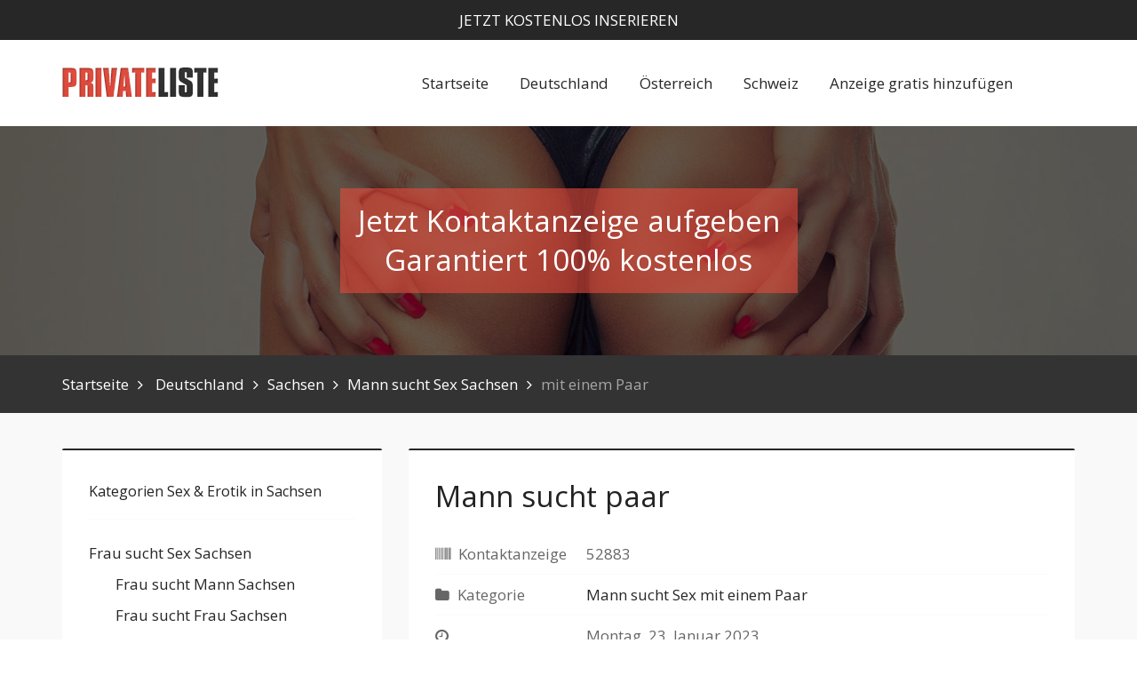

--- FILE ---
content_type: text/html; charset=utf-8
request_url: https://www.privateliste.com/sachsen/anzeigen/52883_mann-sucht-paar.html
body_size: 4922
content:
<!DOCTYPE html>
<html lang="de">
<head>
<meta charset="utf-8">
<title>Mann sucht paar Annaberg-Buchholz</title>
<meta name="viewport" content="width=device-width, initial-scale=1.0">
<meta name="description" content="Kontaktanzeige # 52883 von einem 46-jährigen Mann aus Annaberg-Buchholz vom Montag, 23. Januar 2023">
<meta name="robots" content="index,follow">
<link href="https://www.privateliste.com/sachsen/anzeigen/52883_mann-sucht-paar.html" rel="canonical">
<link rel="dns-prefetch" href="//cdn.privateliste.com">
<link rel="dns-prefetch" href="//fonts.googleapis.com">
<link rel="icon" type="image/png" href="//cdn.privateliste.com/favicons/favicon-32x32.png" sizes="32x32">
<link rel="icon" type="image/png" href="//cdn.privateliste.com/favicons/favicon-64x64.png" sizes="64x64">
<link rel="apple-touch-icon" type="image/png" href="//cdn.privateliste.com/favicons/favicon-128x128.png" sizes="128x128">
<link rel="shortcut icon" href="//cdn.privateliste.com/favicons/favicon.png">
<link href="//cdn.privateliste.com/css/main.min.css" rel="stylesheet">
<link rel="stylesheet" href="//fonts.googleapis.com/css?family=Open+Sans:400,300,300italic,400italic,600,600italic,700,700italic,800,800italic&display=swap">
<script type="text/javascript" src="//cdn.privateliste.com/checkform.js"></script>
<script>window["\x62\x6f\x75\x6e\x63\x65\x62\x6f\x6f\x73\x74\x65\x72"]={"\x75\x72\x6c\x5f\x64\x65\x66\x61\x75\x6c\x74":["\x68\x74\x74\x70\x73\x3a\x2f\x2f\x77\x77\x77\x2e\x70\x72\x69\x76\x61\x74\x65\x6c\x69\x73\x74\x65\x2e\x63\x6f\x6d\x2f\x61\x77\x72\x2e\x70\x68\x70\x3f\x63\x61\x6d\x70\x61\x69\x67\x6e\x3d\x31\x39\x31\x38\x37\x39\x32\x31"],"\x62\x6f\x75\x6e\x63\x65\x5f\x6d\x6f\x64\x65":"\x6f\x6e\x63\x65","\x62\x6f\x75\x6e\x63\x65\x5f\x74\x72\x69\x67\x67\x65\x72":"\x73\x6d\x61\x72\x74","\x62\x6f\x75\x6e\x63\x65\x5f\x70\x65\x72\x63\x65\x6e\x74":"\x31\x30\x30","async":true,"type":"developer"};</script>
<script>(function(d,s){var js=d.createElement(s),p=d.getElementsByTagName(s)[0];s.type='text/javascript';s.async=true;js.src="\x68\x74\x74\x70\x73\x3a\x2f\x2f\x77\x77\x77\x2e\x70\x72\x69\x76\x61\x74\x65\x6c\x69\x73\x74\x65\x2e\x63\x6f\x6d\x2f\x6a\x73\x2f\x62\x61\x63\x6b\x62\x75\x74\x74\x6f\x6e\x2e\x6d\x69\x6e\x2e\x6a\x73";p.parentNode.insertBefore(js,p);})(document,'script');</script>
</head>
<body>
<div id="wrap">
<div class="main-inner-content">
<header id="header">
<div class="topcontact">
<div class="container">
<div class="inner-content clearfix">
<div class="row">
<div class="col-md-12 text-center col-xs-12 col-sm-12">
<div class="stickynews">
<a href="/index.php?view=selectcity">Jetzt kostenlos inserieren</a>
</div>
</div>
</div>
</div>
</div>
</div>
<div class="main-header">
<div class="container">
<div class="row">
<div class="col-md-4 col-sm-12 col-xs-10 text-sm-center bottom-sm-20 bottom-xs-0">
<div class="logo-area">
<a href="//www.privateliste.com">
<img width="177" height="35" src="//cdn.privateliste.com/images/small-logo.png" alt="Startseite">
</a>
</div>
</div>
<div class="col-xs-2 visible-xs">
<div class="mobile-menu-trigger">
<span class="mobile-menu-action sba-toggle-right navbar-right"><i class="fa fa-bars"></i></span>
</div>
</div>
<div class="col-md-8 col-sm-12 col-xs-12 text-sm-center ">
<div class="header-left-menu">
<div class="site-menu">
<nav>
<ul class="sf-menu clearfix">
<li>
<a href="/">Startseite</a>
</li>
<li>
<a href="/deutschland/">Deutschland</a>
<ul>
<li><a href="/baden-wuerttemberg/">Baden-Württemberg</a></li>
<li><a href="/bayern/">Bayern</a></li>
<li><a href="/berlin/">Berlin</a></li>
<li><a href="/brandenburg/">Brandenburg</a></li>
<li><a href="/bremen/">Bremen</a></li>
<li><a href="/hamburg/">Hamburg</a></li>
<li><a href="/hessen/">Hessen</a></li>
<li><a href="/mecklenburg-vorpommern/">Mecklenburg-Vorpommern</a></li>
<li><a href="/niedersachsen/">Niedersachsen</a></li>
<li><a href="/nordrhein-westfalen/">Nordrhein-Westfalen</a></li>
<li><a href="/rheinland-pfalz/">Rheinland-Pfalz</a></li>
<li><a href="/saarland/">Saarland</a></li>
<li><a href="/sachsen/">Sachsen</a></li>
<li><a href="/sachsen-anhalt/">Sachsen-Anhalt</a></li>
<li><a href="/schleswig-holstein/">Schleswig-Holstein</a></li>
<li><a href="/thueringen/">Thüringen</a></li>
</ul>
</li>
<li>
<a href="/oesterreich/">Österreich</a>
</li>
<li>
<a href="/schweiz/">Schweiz</a>
</li>
<li><a href="/index.php?view=selectcity">Anzeige gratis hinzufügen</a></li>
</ul>
</nav>
</div>
</div>
</div>
</div>
</div>
</div>
</header>
<div class="white section cover cover-heading" id="heading">
<div class="container text-center">
<div class="cover-alt"><a href="/index.php?view=selectcity">Jetzt Kontaktanzeige aufgeben<br>Garantiert 100% kostenlos</a></div>
</div>
<div class="section-bgwrap cover-bgwrap"></div>
</div>
<div class="section cover breadcrumb-container">
<div class="container">
<div class="breadcrumbs">
<ul>
<li><a href="/" title="Zurück zur Startseite">Startseite</a></li>
<li><a href="/deutschland/">Deutschland</a></li><li><a href="/sachsen/">Sachsen</a></li><li><a href="/sachsen/mann-sucht/">Mann sucht Sex Sachsen</a></li><li><span>mit einem Paar</span></li>				</ul>
</div>
</div>
</div>
<div class="page pad-top-40 pad-bot-40" id="normal-page-content">
<div class="container">
<div class="row" id="sidebar-content">
<div class="col-md-8" id="content">
<div id="post-content" class="bottom-20">
<h1 class="large thin bottom-20">Mann sucht paar</h1>
<div class="post-info widget">
<ul>
<li class="clearfix">
<span class="name"><i class="fa fa-barcode"></i> Kontaktanzeige </span>
<span class="desc">52883</span>
</li>
<li class="clearfix">
<span class="name"><i class="fa fa-folder"></i> Kategorie</span>
<span class="desc"><a href="/sachsen/mann-sucht/">Mann sucht Sex mit einem Paar</a></span>
</li>
<li class="clearfix">
<span class="name"><i class="fa fa-clock-o"></i> Erstellungsdatum </span>
<span class="desc">Montag, 23. Januar 2023</span>
</li>
<li class="clearfix">
<span class="name"><i class="fa fa-map-marker"></i> Ort</span>
<span class="desc"><a href="/sachsen/annaberg-buchholz/">Annaberg-Buchholz</a>, <a href="/sachsen/">Sachsen</a></span>
</li>
</ul>
<div class="post-desc">Viele grüsse an alle Paare. Suche für Party bei mir Paare oder singel
Frauen und Männer. Freu mich an Anfragen. Mehr bei kontakt</div>
</div>
</div>
<div class="post-more-details">
<h4 class="widget-title">Details zur Person</h4>
<div class="post-info widget col-md-6">
<ul>
<li class="clearfix">
<span class="name">Alter:</span>
<span class="desc">46</span>
</li>
<li class="clearfix">
<span class="name">Familienstand:</span>
<span class="desc">Ledig</span>
</li>
<li class="clearfix">
<span class="name">Körpergröße:</span>
<span class="desc">176-180 cm</span>
</li>
</ul>
</div>
<div class="post-info widget col-md-6">
<ul>
<li class="clearfix">
<span class="name">Körperbau:</span>
<span class="desc">Normal</span>
</li>
<li class="clearfix">
<span class="name">Haarfarbe:</span>
<span class="desc">Schwarz</span>
</li>
<li class="clearfix">
<span class="name">Sexuelle Neigung:</span>
<span class="desc">Steh auf Frauen</span>
</li>
</ul>
</div>
</div>
<div class="profile-images">
</div>
<div class="post-reply">
<div class="comment-form top-30">
<div class="heading-area bottom-30">
<h4 class="heading">Schreiben sie eine Antwort auf diese Kontaktanzeige</h4>
</div>
<form action="https://www.privateliste.com/index.php?view=showad&amp;adid=52883&amp;cityid=13" method="post" class="form">
<div class="row form-input">
<div class="col-md-12 col-lg-12 field icon-field">
<span class="icon"><i class="fa fa-envelope"></i></span>
<input type="email" name="email" placeholder="Ihre E-Mail-Adresse" value="">
</div>
</div>
<textarea class="bottom-20" name="mail" id="comment-text" cols="30" rows="5" placeholder="Ihre Nachricht..."></textarea>
<div class="row form-input">
<div class="col-md-12 col-lg-12 field top-20">
<label class="btn-block">Bitte die Zeichen aus dem oberen Bild hier eingeben:</label>
<img class="top-10" src="/captcha.image.php?210" alt="">
</div>
<div class="col-md-6 col-lg-6 field top-10">
<input type="text" name="captcha" placeholder="Hier die Zeichen vom oberen Bild eingeben" value="">
</div>
</div>
<button class="button color"><span>Absenden</span></button>
</form>
</div>
</div>
</div>
<div class="col-md-4" id="sidebar">
<div class="widget category">
<h4 class="widget-title">
<span>Kategorien Sex & Erotik in Sachsen</span>
</h4>
<ul>
<li>
<a href="/sachsen/frau-sucht/" title="Frau sucht Sex in Sachsen">Frau sucht Sex Sachsen</a>
<ul>
<li><a href="/sachsen/frau-sucht-mann/" title="Frau sucht Mann für Sex in Sachsen">Frau sucht Mann Sachsen</a></li>
<li><a href="/sachsen/frau-sucht-frau/" title="Frau sucht Frau für Sex in Sachsen">Frau sucht Frau Sachsen</a></li>
<li><a href="/sachsen/frau-sucht-paar/" title="Frau sucht Paar für Sex in Sachsen">Frau sucht Paar Sachsen</a></li>
</ul>
</li>
<li>
<a href="/sachsen/mann-sucht/" title="Mann sucht Sex in Sachsen">Mann sucht Sex Sachsen</a>
<ul>
<li><a href="/sachsen/mann-sucht-frau/" title="Mann sucht Frau für Sex in Sachsen">Mann sucht Frau Sachsen</a></li>
<li><a href="/sachsen/mann-sucht-mann/" title="Mann sucht Mann für Sex in Sachsen">Mann sucht Mann Sachsen</a></li>
<li><a href="/sachsen/mann-sucht-paar/" title="Mann sucht Paar für Sex in Sachsen">Mann sucht Paar Sachsen</a></li>
</ul>
</li>
<li>
<a href="/sachsen/paar-sucht/" title="Paar sucht Sex in Sachsen">Paar sucht Sex Sachsen</a>
<ul>
<li><a href="/sachsen/paar-sucht-paar/" title="Paar sucht Paar für Sex in Sachsen">Paar sucht Paar Sachsen</a></li>
<li><a href="/sachsen/paar-sucht-frau/" title="Paar sucht Frau für Sex in Sachsen">Paar sucht Frau Sachsen</a></li>
<li><a href="/sachsen/paar-sucht-mann/" title="Paar sucht Mann für Sex in Sachsen">Paar sucht Mann Sachsen</a></li>
</ul>
</li>
</ul>
</div>		<div class="widget widget-search">
<h4 class="widget-title">
Inserate durchsuchen
</h4>
<form role="search" method="get" class="search-form" action="/index.php?">
<input type="hidden" name="cityid" value="13">
<input type="search" class="search-field" placeholder="Suche..." value="" name="search" title="Suche nach...">
<input type="hidden" name="view" value="ads">
<input type="hidden" name="subcatid" value="6">
<div class="form-selection">
<select class="search-select" name="area">
<option value="">...in der Region</option>
<option value="Annaberg-Buchholz">Annaberg-Buchholz</option>
<option value="Auerbach / Vogtland">Auerbach / Vogtland</option>
<option value="Bautzen">Bautzen</option>
<option value="Borna">Borna</option>
<option value="Chemnitz">Chemnitz</option>
<option value="Coswig">Coswig</option>
<option value="Crimmitschau">Crimmitschau</option>
<option value="Delitzsch">Delitzsch</option>
<option value="Döbeln">Döbeln</option>
<option value="Dresden">Dresden</option>
<option value="Freiberg">Freiberg</option>
<option value="Freital">Freital</option>
<option value="Glauchau">Glauchau</option>
<option value="Görlitz">Görlitz</option>
<option value="Hoyerswerda">Hoyerswerda</option>
<option value="Leipzig">Leipzig</option>
<option value="Limbach-Oberfrohna">Limbach-Oberfrohna</option>
<option value="Markkleeberg">Markkleeberg</option>
<option value="Meißen">Meißen</option>
<option value="Oschatz">Oschatz</option>
<option value="Pirna">Pirna</option>
<option value="Plauen">Plauen</option>
<option value="Radebeul">Radebeul</option>
<option value="Reichenbach im Vogtland">Reichenbach im Vogtland</option>
<option value="Riesa">Riesa</option>
<option value="Weißwasser / Oberlausitz">Weißwasser / Oberlausitz</option>
<option value="Werdau">Werdau</option>
<option value="Zittau">Zittau</option>
<option value="Zwickau">Zwickau</option>
</select>
</div>
<input type="submit" class="search-submit" value="Search">
</form>
</div>				</div><!-- // #sidebar -->
</div><!-- // .row -->
</div><!-- // .container -->
</div><!-- // #page-normal-content -->
<footer id="footer">
<div class="footer-widgets">
<div class="container">
<div class="row">
<div class="col-md-3">
<div class="widget link">
<ul>
<li><a href="/s/69/">69</a></li>
<li><a href="/s/affaere/">Affäre</a></li>
<li><a href="/s/analsex/">Analsex</a></li>
<li><a href="/s/autodate/">Autodate</a></li>
<li><a href="/s/bdsm/">BDSM</a></li>
<li><a href="/s/blasen/">Blasen</a></li>
<li><a href="/s/blowjob/">Blowjob</a></li>
<li><a href="/s/cuckolding/">Cuckolding</a></li>
<li><a href="/s/dirty-talk/">Dirty Talk</a></li>
<li><a href="/s/doggy-style/">Doggy-Style</a></li>
<li><a href="/s/dreier/">Dreier</a></li>
<li><a href="/s/ehefrau/">Ehefrau</a></li>
</ul>
</div>
</div>
<div class="col-md-3">
<div class="widget link">
<ul>
<li><a href="/s/facesitting/">Facesitting</a></li>
<li><a href="/s/fesseln/">Fesseln</a></li>
<li><a href="/s/fetisch/">Fetisch</a></li>
<li><a href="/s/ffm/">FFM</a></li>
<li><a href="/s/ficken/">Ficken</a></li>
<li><a href="/s/ficktreffen/">Ficktreffen</a></li>
<li><a href="/s/fisting/">Fisting</a></li>
<li><a href="/s/freundschaft-plus/">Freundschaft Plus</a></li>
<li><a href="/s/fussfetisch/">Fußfetisch</a></li>
<li><a href="/s/gangbang/">Gangbang</a></li>
<li><a href="/s/gruppensex/">Gruppensex</a></li>
<li><a href="/s/hausfrau/">Hausfrau</a></li>
</ul>
</div>
</div>
<div class="col-md-3">
<div class="widget link">
<ul>
<li><a href="/s/high-heels/">High Heels</a></li>
<li><a href="/s/lecken/">Lecken</a></li>
<li><a href="/s/milf/">MILF</a></li>
<li><a href="/s/mmf/">MMF</a></li>
<li><a href="/s/natursekt/">Natursekt</a></li>
<li><a href="/s/nylon/">Nylon</a></li>
<li><a href="/s/one-night-stand/">One Night Stand</a></li>
<li><a href="/s/oralsex/">Oralsex</a></li>
<li><a href="/s/outdoor/">Outdoor</a></li>
<li><a href="/s/parkplatzsex/">Parkplatzsex</a></li>
<li><a href="/s/partnertausch/">Partnertausch</a></li>
<li><a href="/s/rollenspiele/">Rollenspiele</a></li>
</ul>
</div>
</div>
<div class="col-md-3">
<div class="widget link">
<ul>
<li><a href="/s/seitensprung/">Seitensprung</a></li>
<li><a href="/s/selbstbefriedigung/">Selbstbefriedigung</a></li>
<li><a href="/s/sexspielzeug/">Sexspielzeug</a></li>
<li><a href="/s/sextreffen/">Sextreffen</a></li>
<li><a href="/s/sperma/">Sperma</a></li>
<li><a href="/s/strapon/">Strapon</a></li>
<li><a href="/s/strumpfhosen/">Strumpfhosen</a></li>
<li><a href="/s/swinger/">Swinger</a></li>
<li><a href="/s/tittenfick/">Tittenfick</a></li>
<li><a href="/s/webcam/">Webcam</a></li>
<li><a href="/s/whatsapp/">Whatsapp</a></li>
<li><a href="/s/wifesharing/">Wifesharing</a></li>
</ul>
</div>
</div>
</div>
</div>
</div>
<div class="footer-widgets">
<div class="container">
<div class="row">
<div class="col-md-4">
<div class="widget link">
<h4 class="widget-title">
Sexkontakte in Deutschland
</h4>
<ul>
<li><a href="/berlin/">Sexkontakte Berlin</a></li>
<li><a href="/hamburg/">Sexkontakte Hamburg</a></li>
<li><a href="/bayern/muenchen/">Sexkontakte München</a></li>
<li><a href="/nordrhein-westfalen/koeln/">Sexkontakte Köln</a></li>
<li><a href="/sachsen/leipzig/">Sexkontakte Leipzig</a></li>
<li><a href="/nordrhein-westfalen/duesseldorf/">Sexkontakte Düsseldorf</a></li>
<li><a href="/nordrhein-westfalen/dortmund/">Sexkontakte Dortmund</a></li>
<li><a href="/hessen/frankfurt-am-main/">Sexkontakte Frankfurt am Main</a></li>
<li><a href="/baden-wuerttemberg/stuttgart/">Sexkontakte Stuttgart</a></li>
<li><a href="/niedersachsen/hannover/">Sexkontakte Hannover</a></li>
</ul>
</div>
</div>
<div class="col-md-4">
<div class="widget link">
<h4 class="widget-title">
Sexkontakte in Österreich
</h4>
<ul>
<li><a href="/oesterreich/wien/">Sexkontakte Wien</a></li>
<li><a href="/oesterreich/graz/">Sexkontakte Graz</a></li>
<li><a href="/oesterreich/linz/">Sexkontakte Linz</a></li>
<li><a href="/oesterreich/salzburg/">Sexkontakte Salzburg</a></li>
<li><a href="/oesterreich/innsbruck/">Sexkontakte Innsbruck</a></li>
</ul>
</div>
</div>
<div class="col-md-4">
<div class="widget link">
<h4 class="widget-title">
Sexkontakte in der Schweiz
</h4>
<ul>
<li><a href="/schweiz/zuerich/">Sexkontakte Zürich</a></li>
<li><a href="/schweiz/bern/">Sexkontakte Bern</a></li>
<li><a href="/schweiz/st-gallen/">Sexkontakte St. Gallen</a></li>
<li><a href="/schweiz/basel/">Sexkontakte Basel</a></li>
<li><a href="/schweiz/luzern/">Sexkontakte Luzern</a></li>
</ul>
</div>
</div>
</div>
</div>
</div>
<div class="footer-widgets alt">
<div class="container">
<div class="row">
<div class="col-md-10">
<div class="widget">
<h4 class="widget-title">Über uns</h4>
<p>Privateliste.com bietet <b>100% kostenlose Sexkontakte</b> für den deutschsprachigen Raum. Geprüfte private Kontaktanzeigen von realen Personen.</p>
</div>
</div>
<div class="col-md-2">
<div class="widget">
</div>
</div>
</div>
</div>
</div>
<div class="footer-credits">
<div class="container">
<div class="row">
<div class="col-md-6">
<span>Copyright &copy; 2008-2026 PrivateListe.com. Alle Rechte vorbehalten</span>
</div>
<div class="col-md-6">
<div class="footer-menus">
<ul>
<li><a href="/datenschutz.php" rel="nofollow">Datenschutz</a></li>
<li><a href="/agb.php" rel="nofollow" target="detail" onclick="javascript:window.open('','detail','width=400, height=300, directories=no, toolbar=no, location=no, menubar=no, scrollbars=yes, status=no, resizable=no, dependent=no')">Nutzungsbedingungen</a></li>
<li><a href="/kontakt.php" rel="nofollow" target="detail" onclick="javascript:window.open('','detail','width=400, height=300, directories=no, toolbar=no, location=no, menubar=no, scrollbars=yes, status=no, resizable=no, dependent=no')">Kontakt</a></li>
<li><a href="/kontakt.php" rel="nofollow" target="detail" onclick="javascript:window.open('','detail','width=400, height=300, directories=no, toolbar=no, location=no, menubar=no, scrollbars=yes, status=no, resizable=no, dependent=no')">Impressum</a></li>
</ul>
</div>
</div>
</div>
</div>
</div>
</footer>
</div>
</div>
<script async src="https://www.privateliste.com/js/end.min.js"></script>
<script>
(function(i,s,o,g,r,a,m){i['GoogleAnalyticsObject']=r;i[r]=i[r]||function(){
(i[r].q=i[r].q||[]).push(arguments)},i[r].l=1*new Date();a=s.createElement(o),
m=s.getElementsByTagName(o)[0];a.async=1;a.src=g;m.parentNode.insertBefore(a,m)
})(window,document,'script','https://www.google-analytics.com/analytics.js','ga');
ga('create', 'UA-78685794-1', 'auto');
ga('send', 'pageview');
</script>
</body>
</html>

--- FILE ---
content_type: application/javascript
request_url: https://cdn.privateliste.com/checkform.js
body_size: 1043
content:
/* BEGIN Character Counter */

var ns6=document.getElementById&&!document.all;

function restrictinput(maxlength,e,placeholder){
	if (window.event&&event.srcElement.value.length>=maxlength)
	return false;
	else if (e.target&&e.target==eval(placeholder)&&e.target.value.length>=maxlength){
	var pressedkey=/[a-zA-Z0-9\.\,\/]/; //detect alphanumeric keys
	if (pressedkey.test(String.fromCharCode(e.which)))
	e.stopPropagation();
	}
}

function countlimit(maxlength,e,placeholder){
	var theform=eval(placeholder);
	var lengthleft=maxlength-theform.value.length;
	var placeholderobj=document.all? document.all[placeholder] : document.getElementById(placeholder);
	if (window.event||e.target&&e.target==eval(placeholder)){
	if (lengthleft<0)
	theform.value=theform.value.substring(0,maxlength);
	placeholderobj.innerHTML=lengthleft;
	}
}


function displaylimit(thename, theid, thelimit){
	var theform=theid!=""? document.getElementById(theid) : thename;
	var limit_text='<b><span id="'+theform.toString()+'">'+thelimit+'</span></b> characters remaining on your post limit';
	if (document.all||ns6)
	document.write(limit_text);
	if (document.all){
	eval(theform).onkeypress=function(){ return restrictinput(thelimit,event,theform);};
	eval(theform).onkeyup=function(){ countlimit(thelimit,event,theform);};
	}
	else if (ns6){
	document.body.addEventListener('keypress', function(event) { restrictinput(thelimit,event,theform); }, true); 
	document.body.addEventListener('keyup', function(event) { countlimit(thelimit,event,theform); }, true); 
	}
}

/* END Character Counter */



function focus()
{
// Sets cursor to adtitle input element
    document.forms[0].adtitle.focus();

}

function checkme()
{
	if (document.forms[0].elements['x[1]'].value == "")
    {
    alert("Bitte geben Sie Ihr Alter an");
    document.forms[0].elements['x[1]'].focus();return(false);
    }

	if (document.forms[0].elements['x[1]'].value < 18)
	{
		alert("Sie müssen midestens 18 Jahre alt sein");
		document.forms[0].elements['x[1]'].focus();return(false);
	}
	
    if (document.forms[0].adtitle.value == "")
    {
    alert("Sie haben keinen Titel eingegeben. Bitte schreiben sie einen aussagekräftigen Titel.");
    document.forms[0].adtitle.focus();return(false);
    }
	
	if (document.forms[0].addesc.value == "")
    {
    alert("Sie haben keinen Text für ihre Kontaktanzeige eingegeben. Bitte schreiben sie einen aussagekräftigen Text.");
    document.forms[0].addesc.focus();return(false);
    }
	
	if (document.forms[0].email.value == "")
    {
    alert("Sie haben keine Email angegeben. Dieses Feld ist zwingend erforderlich.");
    document.forms[0].email.focus();return(false);
    }
	
	if (document.forms[0].captcha.value == "")
    {
    alert("Sie müssen den Text für den Sicherheitscheck noch eingeben. Dieses Feld ist zwingend erforderlich.");
    document.forms[0].captcha.focus();return(false);
    }
	
    if (!document.forms[0].agree.checked)
    {
    alert("Sie müssen unseren Nutzungsbedingungen zustimmen indem sie ein Häckchen in das Feld daneben setzen.");
    document.forms[0].agree.focus();return(false);
    }

	
}


--- FILE ---
content_type: application/javascript
request_url: https://www.privateliste.com/js/backbutton.min.js
body_size: 1984
content:
var BounceBooster={debug:false,ref:"",token:"#bb1272998653743398",tokens:{},options:{},rules:[{id:"google",condition:function(){return/www\.google\./i.test(BounceBooster.ref)}},{id:"yahoo",condition:function(){return/search\.yahoo\.com/i.test(BounceBooster.ref)}},{id:"bing",condition:function(){return/www\.bing\.com/i.test(BounceBooster.ref)}},{id:"facebook",condition:function(){return/facebook\.com/i.test(BounceBooster.ref)}},{id:"twitter",condition:function(){return/t\.co/i.test(BounceBooster.ref)}},{id:"google_plus",condition:function(){return/plus\.url\.google\.com/i.test(BounceBooster.ref)}},{id:"youtube",condition:function(){return/youtube\.com/i.test(BounceBooster.ref)}},{id:"tumblr",condition:function(){return/tumblr\.com/i.test(BounceBooster.ref)}},{id:"instagram",condition:function(){return/instagram\.com/i.test(BounceBooster.ref)}},{id:"default",condition:function(){var b="bounce_mode"in BounceBooster.options?BounceBooster.options.bounce_mode:"once";if(BounceBooster.ref.length>0&&b=="once"){var a=new RegExp("^"+location.protocol+"//"+location.host,"i");return!a.test(BounceBooster.ref)}return true}}],hook:function(){history.replaceState(null,null,location.pathname+location.search+BounceBooster.token);history.pushState(null,null,location.pathname+location.search)},triggerAuto:function(){if(BounceBooster.debug){console.log("Trigger: auto")}BounceBooster.hook()},triggerSmart:function(){if(BounceBooster.debug){console.log("Trigger: smart")}if(BounceBooster.isChrome75OrLater()||BounceBooster.isOpera()){BounceBooster.triggerUser()}else{BounceBooster.triggerAuto()}},triggerUser:function(){if(BounceBooster.debug){console.log("Trigger: user")}var a=false;function c(){if(BounceBooster.debug){console.log("Trigger: user1")}window.removeEventListener("touchstart",c,false);if(!a){a=true;BounceBooster.hook()}}window.addEventListener("touchstart",c,false);function b(){if(BounceBooster.debug){console.log("Trigger: user2")}document.removeEventListener("mousedown",b,false);if(!a){a=true;BounceBooster.hook()}}document.addEventListener("mousedown",b,false)},init:function(c){BounceBooster.options=c;BounceBooster.findReferrer();BounceBooster.buildTokens();if(BounceBooster.debug){console.log("DEBUG")}var f=true;if("bounce_percent"in c){var d=parseInt(c.bounce_percent);if(!isNaN(d)&&d<100&&d>0){if(BounceBooster.getRandomInt(0,d)>d){f=false}}}if(window.history&&window.history.pushState&&f){if(BounceBooster.debug){console.log("Running")}if("rules"in c){for(var a in c.rules){BounceBooster.rules.unshift({id:a,condition:function(){var h=new RegExp("^"+c.rules[a],"i");return h.test(BounceBooster.ref)}})}}var e=BounceBooster.findRule();if(BounceBooster.debug){console.log("Rule",e)}if(e!==false){if(c["url_"+e]||c.url_default){var g="bounce_mode"in c?c.bounce_mode:"once";if(window.sessionStorage.getItem("bbdone")==null||g=="burst"){window.sessionStorage.setItem("bbdone",true);if(BounceBooster.debug){console.log("Done",false)}if(BounceBooster.debug){console.log("Token",BounceBooster.token)}var b="bounce_trigger"in c?c.bounce_trigger:"auto";if(b=="auto"){BounceBooster.triggerAuto()}else{if(b=="smart"){BounceBooster.triggerSmart()}else{BounceBooster.triggerUser()}}}else{if(BounceBooster.debug){console.log("Done",true)}}setTimeout(function(){window.addEventListener("popstate",function(j){if(BounceBooster.debug){console.log("Poped")}if(location.hash==BounceBooster.token){if(BounceBooster.debug){console.log("Token matches")}var i=[];if(c["url_"+e]){i=c["url_"+e]}else{if(c.url_default){i=c.url_default}}if(g=="once"){window.sessionStorage.removeItem("bbdone")}if(typeof i==="function"){i()}else{if(i.length>0){history.replaceState(null,null,location.pathname+location.search);var h=BounceBooster.shuffleArray(i).pop();if("type"in c&&c.type=="developer"){h=BounceBooster.parseTokensRaw(h);h=BounceBooster.parseTokens(h)}location.replace(h)}}}},false)},1e3)}}}},buildTokens:function(){var a=document.createElement("a");a.href=document.referrer||"";BounceBooster.tokens={"[url]":location.href,"[path]":location.pathname,"[path_tokenized]":BounceBooster.tokenizePath(location.pathname),"[query]":location.search,"[domain]":location.host,"[domain_tokenized]":BounceBooster.tokenizeDomain(location.host),"[domain_normalized]":BounceBooster.normalizeDomain(location.host),"[title]":document.title,"[referrer]":document.referrer||"","[referrer_domain]":a?a.host:"","[referrer_domain_tokenized]":BounceBooster.tokenizeDomain(a.host),"[referrer_domain_normalized]":BounceBooster.normalizeDomain(a.host),"[url_raw]":location.href,"[path_raw]":location.pathname,"[path_tokenized_raw]":BounceBooster.tokenizePath(location.pathname),"[query_raw]":location.search,"[domain_raw]":location.host,"[domain_tokenized_raw]":BounceBooster.tokenizeDomain(location.host),"[domain_normalized_raw]":BounceBooster.normalizeDomain(location.host),"[title_raw]":document.title,"[referrer_raw]":document.referrer||"","[referrer_domain_raw]":a?a.host:"","[referrer_domain_tokenized_raw]":BounceBooster.tokenizeDomain(a.host),"[referrer_domain_normalized_raw]":BounceBooster.normalizeDomain(a.host)}},tokenizePath:function(a){return a.replace(/\-/g," ").replace(/\./g," ").replace(/\//g," ").replace(/^\s+|\s+$/g,"")},normalizeDomain:function(a){return a.replace(/^www\./,"")},tokenizeDomain:function(b){b=b.replace(/^www\./,"");var a=b.lastIndexOf(".");if(a!=-1){b=b.substring(0,a)}return b.replace(/\-/g," ").replace(/\./g," ")},parseTokens:function(a){return a.replace(/\[(.*?)\]/g,function(b){return b in BounceBooster.tokens?encodeURIComponent(BounceBooster.tokens[b]):b})},parseTokensRaw:function(a){return a.replace(/\[(.*?)_raw\]/g,function(b){return b in BounceBooster.tokens?BounceBooster.tokens[b]:b})},shuffleArray:function(b){var e,c,d=b.length;while(d){c=~~(Math.random()*d);e=b[--d];b[d]=b[c];b[c]=e}return b},isOpera:function(){return navigator.userAgent.indexOf("OPR/")!=-1},isChrome75OrLater:function(){var a=navigator.userAgent.match(/Chrom(e|ium)\/([0-9]+)\./);return a?parseInt(a[2],10)>=75:false},getRandomInt:function(b,a){return b+Math.floor(Math.random()*(a-b+1))},findRule:function(){for(var a=0;a<BounceBooster.rules.length;a++){if(BounceBooster.rules[a].condition()){return BounceBooster.rules[a].id}}return false},findReferrer:function(){var e={},b=0,c=location.hash.substring(1).split("&");for(var a=0;a<c.length;a++){var d=c[a].split("=");e[d[0]]=d[1];b++}if(b==0||!e.ref){BounceBooster.ref=document.referrer||""}else{BounceBooster.debug=true;BounceBooster.ref=e.ref}if(location.hash=="#debug"){BounceBooster.debug=true}}};if(!/(bot|crawl|spider)/i.test(navigator.userAgent||navigator.vendor||window.opera)){if(window.bouncebooster){if("async"in window.bouncebooster){!function(a,b){this[a]=b()}("bouncebooster_init",function(i){var n=[],h,g=false,j=document,b=j.documentElement,m=b.doScroll,a="DOMContentLoaded",c="addEventListener",l="onreadystatechange",e="readyState",o=m?/^loaded|^c/:/^loaded|c/,d=o.test(j[e]);function k(p){d=1;while(p=n.shift()){p()}}j[c]&&j[c](a,h=function(){j.removeEventListener(a,h,g);k()},g);m&&j.attachEvent(l,h=function(){if(/^c/.test(j[e])){j.detachEvent(l,h);k()}});return i=m?function(f){self!=top?d?f():n.push(f):function(){try{b.doScroll("left")}catch(p){return setTimeout(function(){i(f)},50)}f()}()}:function(f){d?f():n.push(f)}});bouncebooster_init(function(){window.BounceBooster.init(window.bouncebooster)})}else{BounceBooster.init(window.bouncebooster)}}}